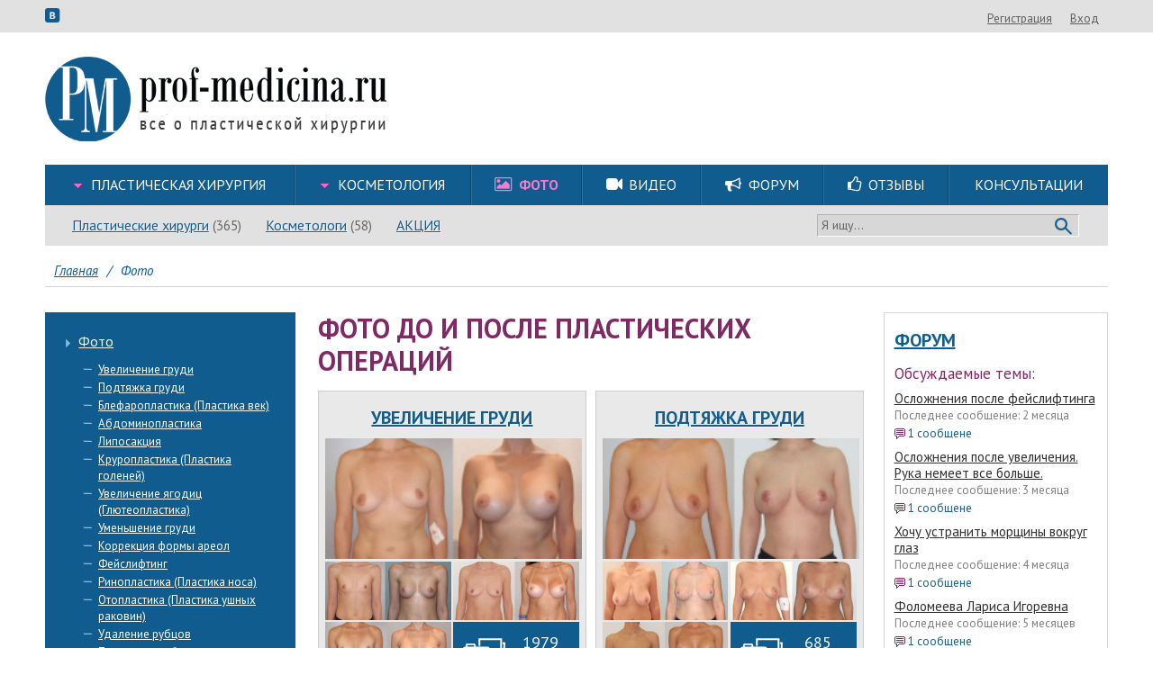

--- FILE ---
content_type: text/html; charset=utf-8
request_url: https://www.prof-medicina.ru/photo
body_size: 13595
content:
<!DOCTYPE html>
<html lang="ru">
<head>
	<meta http-equiv="Content-Type" content="text/html; charset=utf-8">
	<link rel="canonical" href="https://www.prof-medicina.ru/photo">
<link rel="stylesheet" type="text/css" href="/css/bundle.css">
<link rel="stylesheet" type="text/css" href="/assets/79036f7e/slick/slick.css" media="(max-width: 1023px)">
<link rel="stylesheet" type="text/css" href="//fonts.googleapis.com/css?family=PT+Sans:400,700,400italic,700italic&amp;subset=cyrillic-ext,latin,latin-ext,cyrillic&amp;font-display=swap">
<script type="text/javascript" src="/js/bundle.js"></script>
<title>Фото до и после пластических операций: увеличение, подтяжка груди, абдоминопластика, липосакция</title>
	<meta name="keywords" content="Фото">
	<meta name="description" content="Фото до и после пластических операций по увеличению груди, уменьшению груди, подтяжке груди, абдоминопластики, блефаропластики и других операций.">
    <meta name="viewport" content="width=device-width, initial-scale=1.0, maximum-scale=1.0, user-scalable=no" id="mvp">
	<meta http-equiv="X-UA-Compatible" content="IE=edge">
    <meta name="SKYPE_TOOLBAR" content="SKYPE_TOOLBAR_PARSER_COMPATIBLE">
    <meta name="format-detection" content="telephone=no">
    <meta http-equiv="x-rim-auto-match" content="none">

    <!--<script src="/js/device.min.js"></script>-->
    <script>
        /*! device.js 0.2.0 */
        (function(){var a,b,c,d,e,f,g,h,i,j;b=window.device,a={},window.device=a,d=window.document.documentElement,j=window.navigator.userAgent.toLowerCase(),a.ios=function(){return a.iphone()||a.ipod()||a.ipad()},a.iphone=function(){return e("iphone")},a.ipod=function(){return e("ipod")},a.ipad=function(){return e("ipad")},a.android=function(){return e("android")},a.androidPhone=function(){return a.android()&&e("mobile")},a.androidTablet=function(){return a.android()&&!e("mobile")},a.blackberry=function(){return e("blackberry")||e("bb10")||e("rim")},a.blackberryPhone=function(){return a.blackberry()&&!e("tablet")},a.blackberryTablet=function(){return a.blackberry()&&e("tablet")},a.windows=function(){return e("windows")},a.windowsPhone=function(){return a.windows()&&e("phone")},a.windowsTablet=function(){return a.windows()&&e("touch")&&!a.windowsPhone()},a.fxos=function(){return(e("(mobile;")||e("(tablet;"))&&e("; rv:")},a.fxosPhone=function(){return a.fxos()&&e("mobile")},a.fxosTablet=function(){return a.fxos()&&e("tablet")},a.meego=function(){return e("meego")},a.cordova=function(){return window.cordova&&"file:"===location.protocol},a.nodeWebkit=function(){return"object"==typeof window.process},a.mobile=function(){return a.androidPhone()||a.iphone()||a.ipod()||a.windowsPhone()||a.blackberryPhone()||a.fxosPhone()||a.meego()},a.tablet=function(){return a.ipad()||a.androidTablet()||a.blackberryTablet()||a.windowsTablet()||a.fxosTablet()},a.desktop=function(){return!a.tablet()&&!a.mobile()},a.portrait=function(){return window.innerHeight/window.innerWidth>1},a.landscape=function(){return window.innerHeight/window.innerWidth<1},a.noConflict=function(){return window.device=b,this},e=function(a){return-1!==j.indexOf(a)},g=function(a){var b;return b=new RegExp(a,"i"),d.className.match(b)},c=function(a){g(a)||(d.className+=" "+a)},i=function(a){g(a)&&(d.className=d.className.replace(" "+a,""))},a.ios()?a.ipad()?c("ios ipad tablet"):a.iphone()?c("ios iphone mobile"):a.ipod()&&c("ios ipod mobile"):c(a.android()?a.androidTablet()?"android tablet":"android mobile":a.blackberry()?a.blackberryTablet()?"blackberry tablet":"blackberry mobile":a.windows()?a.windowsTablet()?"windows tablet":a.windowsPhone()?"windows mobile":"desktop":a.fxos()?a.fxosTablet()?"fxos tablet":"fxos mobile":a.meego()?"meego mobile":a.nodeWebkit()?"node-webkit":"desktop"),a.cordova()&&c("cordova"),f=function(){a.landscape()?(i("portrait"),c("landscape")):(i("landscape"),c("portrait"))},h=window.hasOwnProperty("onorientationchange")?"orientationchange":"resize",window.addEventListener?window.addEventListener(h,f,!1):window.attachEvent?window.attachEvent(h,f):window[h]=f,f(),"function"==typeof define&&"object"==typeof define.amd&&define.amd?define(function(){return a}):"undefined"!=typeof module&&module.exports?module.exports=a:window.device=a}).call(this);
    </script>

    <script>
        (function($) {
            function get_cookie ( cookie_name )
            {
                var results = document.cookie.match ( '(^|;) ?' + cookie_name + '=([^;]*)(;|$)' );

                if ( results )
                    return ( unescape ( results[2] ) );
                else
                    return null;
            }

                            var fullversion = get_cookie('fullversion');
                if(fullversion) {
                    var mvp = document.getElementById('mvp');
                    mvp.setAttribute('content','width=1280');
                    $(function() {
                        $('<a class="version_selector" href="#" onclick="setCookie(\'fullversion\', \'\', 31536000, \'/\');location.reload();return false;">Мобильная версия</a>').appendTo('#top .userexit');
                    });
                }
            
            function adaptive() {
                var width = $(window).width();
                if(width>1180) return 'lg';
                if(width>=1024) return 'md';
                return 'sm';
            }

            var curAdaptive = adaptive();

            $(window).resize(function() {
                var a = adaptive();
                if(curAdaptive!=a) {
                    curAdaptive = a;
                    $(document).trigger('adaptive.change', curAdaptive);
                }
            });

            $.adaptive = function(fn) {
                var needEvent = true;
                if(curAdaptive) {
                    if(fn(curAdaptive)===true) {
                        needEvent = false;
                    }
                }
                if(needEvent) {
                    var fnChange = function(event, adaptive) {
                        if(fn(adaptive)===true) {
                            $(document).off('adaptive.change', fnChange);
                        }
                    }
                    $(document).on('adaptive.change', fnChange);
                }
            }
        })(jQuery);
    </script>

            <script id="mobimakerScript"></script>

        
                        <script type="text/javascript">
            var _gaq = _gaq || [];
            _gaq.push(['_setAccount', 'UA-20483637-1']);
            _gaq.push(['_trackPageview']);

            (function() {
                var ga = document.createElement('script'); ga.type = 'text/javascript'; ga.async = true;
                ga.src = ('https:' == document.location.protocol ? 'https://ssl' : 'http://www') + '.google-analytics.com/ga.js';
                var s = document.getElementsByTagName('script')[0]; s.parentNode.insertBefore(ga, s);
            })();
        </script>

        <!-- Yandex.Metrika counter -->
            <script type="text/javascript">
                (function(w, c) {
                    (w[c] = w[c] || []).push(function() {
                        try {
                            w.yaCounter4858462 = new Ya.Metrika({id:4858462,
                                triggerEvent: true,
                                clickmap:true,
                                trackLinks:true, webvisor:true});
                        }
                        catch(e) { }
                    });
                })(window, "yandex_metrika_callbacks");
            </script>
            <script src="//mc.yandex.ru/metrika/watch.js" type="text/javascript" defer="defer"></script>
        <!-- /Yandex.Metrika counter -->

        <script>
        function yandexReachGoal(name) {
            var fn = function(ya) {
                ya.reachGoal(name);
            };
            if(window.yaCounter4858462) {
                fn(window.yaCounter4858462);
            } else {
                $(document).on('yacounter4858462inited', function () {
                    fn(window.yaCounter4858462);
                });
            }
        }
        </script>
    </head>

<body class="index"><script type="text/javascript">
/*<![CDATA[*/
LANG = {};
LANG['abuseok'] = 'Ваша жалоба успешно отправлена и будет рассмотрена модератором.';
LANG['thanksok'] = 'Ваш голос учтен.';
LANG['responsefor'] = 'Ответ для';
LANG['notresponse'] = 'не отвечать';
/*]]>*/
</script>

    
    

	<div id="top">
		<div class="inner clearfix">
            <div class="icons">
                <a href="#" data-link="https://vk.com/club20304540" class="data-href icon icon-vkontakte" target="_blank"></a>
            </div>
			<div class="userexit"><a class="i a" rel="nofollow" href="#" data-link="/registration">Регистрация</a><a class="i a" rel="nofollow" href="#" data-link="/account/login?return=%2Fphoto">Вход</a></div>
		</div>
	</div>
    <div id="doc">
        <div class="mobimaker-menu">
            <div class="mobimaker-menu-top">
                <div class="mobimaker-menu-logo-container">
                    <div class="mobimaker-menu-logo"><a href="/"><img class="logo" style="height: 38px;"
                                                                      src="/adaptive/img/logo.png"></a></div>
                </div>
                <div class="mobimaker-menu-buttons-container"><a class="mobimaker-menu-search" href="#"><i
                                class="fa fa-search"></i></a><a class="mobimaker-menu-toggle" href="#"><i
                                class="fa fa-bars"></i></a></div>
            </div>
            <div class="mobimaker-menu-content">
                <ul></ul>
            </div>
            <div class="mobimaker-menu-search-content" style="display: none">
                <form action="/search" method="GET"><input type="text" name="q">
                    <button class="mobimaker-menu-search-send">Найти</button>
                </form>
            </div>
        </div>

        <div id="header">
			<a href="/"><img class="logo" src="/img/logo.png"></a>
			<div class="topbaner">
                
                                			</div>

            <div class="header-menus">
                                    <div class="mainmenu-row">
                        <div id="mainmenu" itemscope itemtype="http://schema.org/SiteNavigationElement"><table class="l1"><td class="l1 wide first  have-sub mainmenu1-8 "><div class="cnt1"><div class="box1"><a itemprop="url" class="a1" href="/plasticheskie-operacii"><span itemprop="name">Пластическая хирургия</span></a></div><ul class="l2"><li class="l2  first  have-sub mainmenu8-25 "><div class="cnt2"><div class="box2"><a itemprop="url" class="a2" href="/plasticheskie-operacii"><span itemprop="name">Пластические операции</span></a></div><ul class="l3"><li class="l3  first   mainmenu25-37 "><div class="cnt3"><div class="box3"><a itemprop="url" class="a3" href="/operaciya-uvelichenie-grudi"><span itemprop="name">Увеличение груди</span></a></div></div></li><li class="l3     mainmenu25-60 "><div class="cnt3"><div class="box3"><a itemprop="url" class="a3" href="/operaciya-podtyazhka-grudi"><span itemprop="name">Подтяжка груди</span></a></div></div></li><li class="l3     mainmenu25-91 "><div class="cnt3"><div class="box3"><a itemprop="url" class="a3" href="/operaciya-umenshenie-grudi"><span itemprop="name">Уменьшение груди</span></a></div></div></li><li class="l3     mainmenu25-406 "><div class="cnt3"><div class="box3"><a itemprop="url" class="a3" href="/reendoprotezirovanie"><span itemprop="name">Реэндопротезирование груди</span></a></div></div></li><li class="l3     mainmenu25-256 "><div class="cnt3"><div class="box3"><a itemprop="url" class="a3" href="/korrekciya-formi-areol"><span itemprop="name">Коррекция формы ареол</span></a></div></div></li><li class="l3     mainmenu25-111 "><div class="cnt3"><div class="box3"><a itemprop="url" class="a3" href="/blefaroplastika-plastika-vek"><span itemprop="name">Блефаропластика</span></a></div></div></li><li class="l3     mainmenu25-161 "><div class="cnt3"><div class="box3"><a itemprop="url" class="a3" href="/rinoplastika"><span itemprop="name">Ринопластика</span></a></div></div></li><li class="l3     mainmenu25-170 "><div class="cnt3"><div class="box3"><a itemprop="url" class="a3" href="/feyslifting"><span itemprop="name">Фейслифтинг</span></a></div></div></li><li class="l3     mainmenu25-176 "><div class="cnt3"><div class="box3"><a itemprop="url" class="a3" href="/otoplastika"><span itemprop="name">Отопластика</span></a></div></div></li><li class="l3     mainmenu25-185 "><div class="cnt3"><div class="box3"><a itemprop="url" class="a3" href="/uvelichenie-yagodic-gluteoplastika"><span itemprop="name">Увеличение ягодиц</span></a></div></div></li><li class="l3     mainmenu25-193 "><div class="cnt3"><div class="box3"><a itemprop="url" class="a3" href="/kruroplastika"><span itemprop="name">Круропластика</span></a></div></div></li><li class="l3     mainmenu25-233 "><div class="cnt3"><div class="box3"><a itemprop="url" class="a3" href="/podtyazhka-beder"><span itemprop="name">Подтяжка бедер</span></a></div></div></li><li class="l3     mainmenu25-120 "><div class="cnt3"><div class="box3"><a itemprop="url" class="a3" href="/liposakciya"><span itemprop="name">Липосакция</span></a></div></div></li><li class="l3     mainmenu25-709 "><div class="cnt3"><div class="box3"><a itemprop="url" class="a3" href="/lipofiling"><span itemprop="name">Липофилинг</span></a></div></div></li><li class="l3     mainmenu25-138 "><div class="cnt3"><div class="box3"><a itemprop="url" class="a3" href="/abdominoplastika"><span itemprop="name">Абдоминопластика</span></a></div></div></li><li class="l3     mainmenu25-226 "><div class="cnt3"><div class="box3"><a itemprop="url" class="a3" href="/udalenie-rubcov"><span itemprop="name">Удаление рубцов</span></a></div></div></li><li class="l3     mainmenu25-238 "><div class="cnt3"><div class="box3"><a itemprop="url" class="a3" href="/zolotie-niti"><span itemprop="name">Золотые нити</span></a></div></div></li><li class="l3     mainmenu25-244 "><div class="cnt3"><div class="box3"><a itemprop="url" class="a3" href="/podtyazhka-aptos-nityami"><span itemprop="name">Подтяжка Аптос-нитями</span></a></div></div></li><li class="l3     mainmenu25-250 "><div class="cnt3"><div class="box3"><a itemprop="url" class="a3" href="/podtyazhka-nityami-siluet-lift"><span itemprop="name">Подтяжка нитями Силуэт-Лифт</span></a></div></div></li><li class="l3     mainmenu25-260 "><div class="cnt3"><div class="box3"><a itemprop="url" class="a3" href="/plastika-podborodka"><span itemprop="name">Пластика подбородка</span></a></div></div></li><li class="l3   last  mainmenu25-266 "><div class="cnt3"><div class="box3"><a itemprop="url" class="a3" href="/stranichka-anesteziologa"><span itemprop="name">Страничка анестезиолога</span></a></div></div></li></ul></div></li><li class="l2     mainmenu8-26 "><div class="cnt2"><div class="box2"><a itemprop="url" class="a2" href="/surgeon"><span itemprop="name">Пластические хирурги</span></a></div></div></li><li class="l2     mainmenu8-28 "><div class="cnt2"><div class="box2"><a itemprop="url" class="a2" href="/consultation"><span itemprop="name">Консультации</span></a></div></div></li><li class="l2     mainmenu8-29 "><div class="cnt2"><div class="box2"><a itemprop="url" class="a2" href="/article/expert"><span itemprop="name">Эксперты говорят</span></a></div></div></li><li class="l2     mainmenu8-30 "><div class="cnt2"><div class="box2"><a itemprop="url" class="a2" href="/review"><span itemprop="name">Отзывы</span></a></div></div></li><li class="l2   last  mainmenu8-31 "><div class="cnt2"><div class="box2"><a itemprop="url" class="a2" href="/community"><span itemprop="name">Сообщество пациентов</span></a></div></div></li></ul></div></td><td class="l1 wide   have-sub mainmenu1-288 "><div class="cnt1"><div class="box1"><a itemprop="url" class="a1" href="/kosmetologicheskie-proceduri"><span itemprop="name">Косметология</span></a></div><ul class="l2"><li class="l2  first  have-sub mainmenu288-269 "><div class="cnt2"><div class="box2"><a itemprop="url" class="a2" href="/kosmetologicheskie-proceduri"><span itemprop="name">Косметологические процедуры</span></a></div><ul class="l3"><li class="l3  first   mainmenu269-271 "><div class="cnt3"><div class="box3"><a itemprop="url" class="a3" href="/konturnaya-plastika"><span itemprop="name">Контурная пластика</span></a></div></div></li><li class="l3     mainmenu269-272 "><div class="cnt3"><div class="box3"><a itemprop="url" class="a3" href="/konturnaya-plastika-gub"><span itemprop="name">Контурная пластика губ</span></a></div></div></li><li class="l3     mainmenu269-280 "><div class="cnt3"><div class="box3"><a itemprop="url" class="a3" href="/apparatnaya-kosmetologiya"><span itemprop="name">Аппаратная косметология</span></a></div></div></li><li class="l3     mainmenu269-282 "><div class="cnt3"><div class="box3"><a itemprop="url" class="a3" href="/mezoniti"><span itemprop="name">Мезонити</span></a></div></div></li><li class="l3     mainmenu269-274 "><div class="cnt3"><div class="box3"><a itemprop="url" class="a3" href="/embrioblast"><span itemprop="name">Эмбриобласт</span></a></div></div></li><li class="l3     mainmenu269-275 "><div class="cnt3"><div class="box3"><a itemprop="url" class="a3" href="/piling"><span itemprop="name">Пилинг</span></a></div></div></li><li class="l3     mainmenu269-286 "><div class="cnt3"><div class="box3"><a itemprop="url" class="a3" href="/mezoterapiya"><span itemprop="name">Мезотерапия</span></a></div></div></li><li class="l3     mainmenu269-273 "><div class="cnt3"><div class="box3"><a itemprop="url" class="a3" href="/botoksdisport"><span itemprop="name">Ботокс,Диспорт</span></a></div></div></li><li class="l3     mainmenu269-277 "><div class="cnt3"><div class="box3"><a itemprop="url" class="a3" href="/biorevitalizaciya"><span itemprop="name">Биоревитализация</span></a></div></div></li><li class="l3     mainmenu269-278 "><div class="cnt3"><div class="box3"><a itemprop="url" class="a3" href="/spa-kosmetologiyamassazh"><span itemprop="name">SPA-косметология,массаж</span></a></div></div></li><li class="l3     mainmenu269-279 "><div class="cnt3"><div class="box3"><a itemprop="url" class="a3" href="/lechenie-ugrevoy-sipi"><span itemprop="name">Лечение угревой сыпи</span></a></div></div></li><li class="l3     mainmenu269-281 "><div class="cnt3"><div class="box3"><a itemprop="url" class="a3" href="/udalenie-novoobrazovaniy"><span itemprop="name">Удаление новообразований</span></a></div></div></li><li class="l3     mainmenu269-283 "><div class="cnt3"><div class="box3"><a itemprop="url" class="a3" href="/udalenie-sosudov"><span itemprop="name">Удаление сосудов</span></a></div></div></li><li class="l3     mainmenu269-284 "><div class="cnt3"><div class="box3"><a itemprop="url" class="a3" href="/epilyaciya"><span itemprop="name">Эпиляция</span></a></div></div></li><li class="l3   last  mainmenu269-285 "><div class="cnt3"><div class="box3"><a itemprop="url" class="a3" href="/udalenie-pigmentacii"><span itemprop="name">Удаление пигментации</span></a></div></div></li></ul></div></li><li class="l2   last  mainmenu288-287 "><div class="cnt2"><div class="box2"><a itemprop="url" class="a2" href="/essthetician"><span itemprop="name">Косметологи</span></a></div></div></li></ul></div></td><td class="l1     mainmenu1-10 active"><div class="cnt1"><div class="box1"><a itemprop="url" class="a1" href="/photo"><span itemprop="name">Фото</span></a></div></div></td><td class="l1     mainmenu1-11 "><div class="cnt1"><div class="box1"><a itemprop="url" class="a1" href="/video"><span itemprop="name">Видео</span></a></div></div></td><td class="l1     mainmenu1-12 "><div class="cnt1"><div class="box1"><a itemprop="url" class="a1" href="/forum"><span itemprop="name">Форум</span></a></div></div></td><td class="l1     mainmenu1-13 "><div class="cnt1"><div class="box1"><a itemprop="url" class="a1" href="/review"><span itemprop="name">Отзывы</span></a></div></div></td><td class="l1   last  mainmenu1-295 "><div class="cnt1"><div class="box1"><a itemprop="url" class="a1" href="/consultation"><span itemprop="name">Консультации</span></a></div></div></td></table></div>
                                                    <script>
                                $('#mainmenu td.l1.wide ul.l3:not(.col)').each(function() {
                                    var l3 = $(this);
                                    $('<ul class="l3">').insertAfter(l3);
                                    $('<ul class="l3">').insertAfter(l3);
                                    $(l3.parent().find('ul.l3').addClass('col')).splitToColumn();
                                });
                                $('<i class="icon icon-picture"></i>').prependTo($('#mainmenu .mainmenu1-10 .a1'));
                                $('<i class="icon icon-videocam"></i>').prependTo($('#mainmenu .mainmenu1-11 .a1'));
                                $('<i class="icon icon-megaphone"></i>').prependTo($('#mainmenu .mainmenu1-12 .a1'));
                                $('<i class="icon icon-thumbs-up"></i>').prependTo($('#mainmenu .mainmenu1-13 .a1'));
                            </script>
                                            </div>
                
                                    <div class="exmenu-row">
                        <div id="exmenu" itemscope itemtype="http://schema.org/SiteNavigationElement"><ul class="l1"><li class="l1  first   exmenu6-14 "><div class="cnt1"><div class="box1"><a itemprop="url" class="a1" href="/surgeon"><span itemprop="name">Пластические хирурги</span></a></div></div></li><li class="l1     exmenu6-16 "><div class="cnt1"><div class="box1"><a itemprop="url" class="a1" href="/essthetician"><span itemprop="name">Косметологи</span></a></div></div></li><li class="l1   last  exmenu6-410 "><div class="cnt1"><div class="box1"><a itemprop="url" class="a1" href="/akcii"><span itemprop="name">АКЦИЯ</span></a></div></div></li></ul></div>
                        <div class="search_panel">
                            <form method="get" action="/search">
                                <input type="text" name="q" value="" placeholder="Я ищу...">
                                <button type="submit"></button>
                            </form>
                        </div>
                    </div>
                                            <script>
                            (function() {
                                var el;
                                el = $('.l1.exmenu6-14 a.a1');
                                $('<span />').text(' (365)').insertAfter(el);

                                el = $('.l1.exmenu6-15 a.a1');
                                $('<span />').text(' (117)').insertAfter(el);

                                el = $('.l1.exmenu6-16 a.a1');
                                $('<span />').text(' (58)').insertAfter(el);
                            })();
                        </script>
                                                </div>
        </div>

        <script>
            (function() {
                $('.mobimaker-menu-search').click(function(event) {
                    event.preventDefault();
                    if ($('.mobimaker-menu-search-content').hasClass('active')) {
                        $('.mobimaker-menu-search-content').removeClass('active').slideUp(300);
                    } else {
                        $('.mobimaker-menu-search-content').addClass('active').slideDown(300);
                    }
                });

                var mobimakerMenuContainer = $('.mobimaker-menu-content > ul');
                $('#mainmenu .l1 .a1').each(function() {
                    var container = $(this).parents('td.l1');

                    var li = $('<li><a href=""></a>');
                    li.find('a').attr('href', $(this).attr('href')).text($(this).text());
                    if (container.hasClass('active')) {
                        li.addClass('active');
                    }
                    mobimakerMenuContainer.append(li);

                    if ( $('ul.l2', container).length ) {
                        $('<span class="arrow"></span>').appendTo(li.find('a'));

                        var ul2 = $('<ul></ul>');
                        li.append(ul2);
                        $('ul.l2 .a2', container).each(function() {
                            var li2 = $('<li><a href=""></a>');
                            li2.find('a').attr('href', $(this).attr('href')).text($(this).text());
                            ul2.append(li2);

                            if ( $('ul.l3', $(this).parents('li.l2')).length ) {
                                var ul3 = $('<ul class="active" style="display: block"></ul>');
                                li2.append(ul3);
                                $('ul.l3 .a3', $(this).parents('li.l2')).each(function() {
                                    var li3 = $('<li><a href=""></a>');
                                    li3.find('a').attr('href', $(this).attr('href')).text($(this).text());
                                    ul3.append(li3);
                                });
                            }
                        });
                    }
                });

                $('.mobimaker-menu-toggle').click(function(event) {
                    event.preventDefault();
                    if ($('.mobimaker-menu-content').hasClass('active')) {
                        $('.mobimaker-menu-content > ul').slideUp(300, function() {
                            $('.mobimaker-menu-content').removeClass('active')
                        });
                    } else {
                        $('.mobimaker-menu-content > ul').slideDown(300, function() {
                            $('.mobimaker-menu-content').addClass('active')
                        });
                    }
                });
                $('.mobimaker-menu-content > ul > li > a').click(function(event) {
                    var el = $(this);
                    var sub = el.next('ul');
                    if (!sub.length) return;

                    event.preventDefault();
                    el.find('.arrow').toggleClass('active');
                    if (sub.hasClass('active')) {
                        sub.slideUp(300, function() {
                            sub.removeClass('active')
                        });
                    } else {
                        sub.slideDown(300, function() {
                            sub.addClass('active')
                        });
                    }
                });
            })();
        </script>

        <div id="main">
            <div id="content">	<div class="breadcrumbs" itemscope="itemscope" itemtype="https://schema.org/BreadcrumbList">
<span itemprop="itemListElement" itemscope itemtype="https://schema.org/ListItem"><a itemprop="item" href="/"><span itemprop="name">Главная</span></a></span><span class="spl">/</span><span itemprop="itemListElement" itemscope itemtype="https://schema.org/ListItem"><span itemprop="name">Фото</span></span></div>

<table id="maintable">
	<tr>
		                                        <td id="mleft">
                    <div class="mleft_content">
                            <div id="leftmenu">
        <ul class="l1">
            <li class="l1">
                <div class="cnt1">
                    <div class="box1">
                        <a class="a1" href="/photo">Фото</a>
                    </div>
                    <ul class="l2">
                                                    <li class="l2">
                                <div class="cnt2">
                                    <div class="box2">
                                        <a class="a2" href="/photo/operation/47"></a>
                                    </div>
                                </div>
                            </li>
                                                    <li class="l2">
                                <div class="cnt2">
                                    <div class="box2">
                                        <a class="a2" href="/operaciya-uvelichenie-grudi/foto">Увеличение груди</a>
                                    </div>
                                </div>
                            </li>
                                                    <li class="l2">
                                <div class="cnt2">
                                    <div class="box2">
                                        <a class="a2" href="/operaciya-podtyazhka-grudi/foto">Подтяжка груди</a>
                                    </div>
                                </div>
                            </li>
                                                    <li class="l2">
                                <div class="cnt2">
                                    <div class="box2">
                                        <a class="a2" href="/blefaroplastika-plastika-vek/foto">Блефаропластика (Пластика век)</a>
                                    </div>
                                </div>
                            </li>
                                                    <li class="l2">
                                <div class="cnt2">
                                    <div class="box2">
                                        <a class="a2" href="/abdominoplastika/foto">Абдоминопластика</a>
                                    </div>
                                </div>
                            </li>
                                                    <li class="l2">
                                <div class="cnt2">
                                    <div class="box2">
                                        <a class="a2" href="/liposakciya/foto">Липосакция</a>
                                    </div>
                                </div>
                            </li>
                                                    <li class="l2">
                                <div class="cnt2">
                                    <div class="box2">
                                        <a class="a2" href="/kruroplastika-plastika-goleney/foto">Круропластика (Пластика голеней)</a>
                                    </div>
                                </div>
                            </li>
                                                    <li class="l2">
                                <div class="cnt2">
                                    <div class="box2">
                                        <a class="a2" href="/uvelichenie-yagodic-gluteoplastika/foto">Увеличение ягодиц (Глютеопластика)</a>
                                    </div>
                                </div>
                            </li>
                                                    <li class="l2">
                                <div class="cnt2">
                                    <div class="box2">
                                        <a class="a2" href="/operaciya-umenshenie-grudi/foto">Уменьшение груди</a>
                                    </div>
                                </div>
                            </li>
                                                    <li class="l2">
                                <div class="cnt2">
                                    <div class="box2">
                                        <a class="a2" href="/korrekciya-formi-areol/foto">Коррекция формы ареол</a>
                                    </div>
                                </div>
                            </li>
                                                    <li class="l2">
                                <div class="cnt2">
                                    <div class="box2">
                                        <a class="a2" href="/feyslifting/foto">Фейслифтинг</a>
                                    </div>
                                </div>
                            </li>
                                                    <li class="l2">
                                <div class="cnt2">
                                    <div class="box2">
                                        <a class="a2" href="/rinoplastika-plastika-nosa/foto">Ринопластика (Пластика носа)</a>
                                    </div>
                                </div>
                            </li>
                                                    <li class="l2">
                                <div class="cnt2">
                                    <div class="box2">
                                        <a class="a2" href="/otoplastika-plastika-ushnih-rakovin/foto">Отопластика (Пластика ушных раковин)</a>
                                    </div>
                                </div>
                            </li>
                                                    <li class="l2">
                                <div class="cnt2">
                                    <div class="box2">
                                        <a class="a2" href="/udalenie-rubcov/foto">Удаление рубцов</a>
                                    </div>
                                </div>
                            </li>
                                                    <li class="l2">
                                <div class="cnt2">
                                    <div class="box2">
                                        <a class="a2" href="/plastika-podborodka/foto">Пластика подбородка</a>
                                    </div>
                                </div>
                            </li>
                                                    <li class="l2">
                                <div class="cnt2">
                                    <div class="box2">
                                        <a class="a2" href="/podtyazhka-beder/foto">Подтяжка бедер</a>
                                    </div>
                                </div>
                            </li>
                                                    <li class="l2">
                                <div class="cnt2">
                                    <div class="box2">
                                        <a class="a2" href="/reendoprotezirovanie/foto">Реэндопротезирование</a>
                                    </div>
                                </div>
                            </li>
                                                    <li class="l2">
                                <div class="cnt2">
                                    <div class="box2">
                                        <a class="a2" href="/zolotie-niti/foto">Золотые нити</a>
                                    </div>
                                </div>
                            </li>
                                                    <li class="l2">
                                <div class="cnt2">
                                    <div class="box2">
                                        <a class="a2" href="/photo/operation/44">Глютеопластика</a>
                                    </div>
                                </div>
                            </li>
                                                    <li class="l2">
                                <div class="cnt2">
                                    <div class="box2">
                                        <a class="a2" href="/photo/operation/54">Спейслифтинг (Лифтинг Мендельсона)</a>
                                    </div>
                                </div>
                            </li>
                                                    <li class="l2">
                                <div class="cnt2">
                                    <div class="box2">
                                        <a class="a2" href="/photo/operation/56">Липофилинг</a>
                                    </div>
                                </div>
                            </li>
                                                    <li class="l2">
                                <div class="cnt2">
                                    <div class="box2">
                                        <a class="a2" href="/photo/operation/57">Булхорн</a>
                                    </div>
                                </div>
                            </li>
                                                    <li class="l2">
                                <div class="cnt2">
                                    <div class="box2">
                                        <a class="a2" href="/photo/operation/60">Подтяжка шеи</a>
                                    </div>
                                </div>
                            </li>
                                                    <li class="l2">
                                <div class="cnt2">
                                    <div class="box2">
                                        <a class="a2" href="/podtyazhka-nityami-siluet-lift/foto">Подтяжка нитями Силуэт-Лифт</a>
                                    </div>
                                </div>
                            </li>
                                                    <li class="l2">
                                <div class="cnt2">
                                    <div class="box2">
                                        <a class="a2" href="/podtyazhka-aptos-nityami/foto">Подтяжка Аптос-нитями</a>
                                    </div>
                                </div>
                            </li>
                                                    <li class="l2">
                                <div class="cnt2">
                                    <div class="box2">
                                        <a class="a2" href="/konturnaya-plastika/photo">Контурная пластика</a>
                                    </div>
                                </div>
                            </li>
                                                    <li class="l2">
                                <div class="cnt2">
                                    <div class="box2">
                                        <a class="a2" href="/konturnaya-plastika-gub/photo">Контурная пластика губ</a>
                                    </div>
                                </div>
                            </li>
                                                    <li class="l2">
                                <div class="cnt2">
                                    <div class="box2">
                                        <a class="a2" href="/udalenie-novoobrazovaniy/photo">Удаление новообразований</a>
                                    </div>
                                </div>
                            </li>
                                                    <li class="l2">
                                <div class="cnt2">
                                    <div class="box2">
                                        <a class="a2" href="/udalenie-sosudov/photo">Удаление сосудов</a>
                                    </div>
                                </div>
                            </li>
                                                    <li class="l2">
                                <div class="cnt2">
                                    <div class="box2">
                                        <a class="a2" href="/photo/operation/52">Липофилинг</a>
                                    </div>
                                </div>
                            </li>
                                                    <li class="l2">
                                <div class="cnt2">
                                    <div class="box2">
                                        <a class="a2" href="/photo/operation/53">Васер-моделирование</a>
                                    </div>
                                </div>
                            </li>
                                            </ul>
                </div>
            </li>
        </ul>
    </div>
                                                	                                        
                                                
                                                
                                                

                                                                        <div id="yw1"></div><script>$("#yw1").html("\n    <div class=\"story-box\">\n        <div class=\"h3\"><a href=\"/story\">Истории пациенток<\/a><\/div>\n        <div id=\"yw0\"><\/div><script>$(\"#yw0\").html(\"\\n        <div class=\\\"graybox\\\">\\n                            <div class=\\\"item\\\">\\n                    <div class=\\\"pict\\\"><img class=\\\"i\\\" src=\\\"/static/w100/5de127b2a08c0.jpg\\\"><\\/div>                    <div class=\\\"pad\\\">\\n                        <div class=\\\"name\\\"><a class=\\\"j\\\" href=\\\"/story/682570\\\">Увеличение груди<\\/a><\\/div>\\n                        <div class=\\\"date\\\">26 янв. 2020 г.<\\/div>\\n                        <div class=\\\"autor\\\">пользователь - <a href=\\\"/account/profile/712086\\\">zarinka<\\/a><\\/div>\\n                    <\\/div>\\n                    <div style=\\\"clear: both\\\"><\\/div>\\n                    <div class=\\\"content\\\">Наконец то, я осуществила свою мечту. После двух родов и кормлений, грудь была в плачевном состоянии. Я сразу нашла своего доктора, много работ смотрела, весь интернет обошла. Но на консультацию пришла только к одному и сразу поняла, что буду делать у...<\\/div>\\n                <\\/div>\\n                            <div class=\\\"item\\\">\\n                    <div class=\\\"pict\\\"><img class=\\\"i\\\" src=\\\"/static/w100/5db32d373aebe.jpg\\\"><\\/div>                    <div class=\\\"pad\\\">\\n                        <div class=\\\"name\\\"><a class=\\\"j\\\" href=\\\"/story/682569\\\">Новая грудь! Новые ощущения!<\\/a><\\/div>\\n                        <div class=\\\"date\\\">27 окт. 2019 г.<\\/div>\\n                        <div class=\\\"autor\\\">пользователь - <a href=\\\"/account/profile/711980\\\">Ксю<\\/a><\\/div>\\n                    <\\/div>\\n                    <div style=\\\"clear: both\\\"><\\/div>\\n                    <div class=\\\"content\\\">Хочу поделиться своей историей.)\\r\\n\\r\\nВ сентябре 2017г. сделала операцию по увеличению груди в Авторской клинике Андрея Хромова у хирурга Кахраманова Эльдара Бегларовича. Очень долго решалась на такую операцию, много страхов было...&nbsp;Я мама двоих детей...<\\/div>\\n                <\\/div>\\n                        <div class=\\\"footer\\\">\\n                <div class=\\\"cnt\\\">\\n                    <a href=\\\"/story\\\"><i class=\\\"ico ico-sm ico-red-right\\\"><\\/i>читать все истории (173)<\\/a>\\n                <\\/div>\\n            <\\/div>\\n        <\\/div>\\n        \")<\/script>\n    <\/div>\n    <script>\n        $(function() {\n            $(\'.story-box .item a.j\').click(function(event) {\n                event.preventDefault();\n                var myDialog = $.myDialog();\n                $.ajax($(this).attr(\'href\'), {\n                    success:function(html) {\n                        var content = $(\'.story_view\', \'<div>\'+html+\'<\/div>\');\n\n                        //myDialog.$.css(\'padding\', 0);\n                        myDialog.html(content);\n\n                        CMS.registerLoadedScripts();\n                        CMS.runScripts(html);\n                    }\n                });\n            });\n        });\n    <\/script>\n    ")</script>

                                                                                        <div class="article-box">
    <div class="h3"><a href="/article">Самое интересное</a></div>
    <div id="yw2"></div><script>$("#yw2").html("\n    <div class=\"graybox\">\n                    <div class=\"item\">\n                <div class=\"pict\"><img class=\"i\" src=\"/static/w100/59f326f4667e6.jpg\"><\/div>                <div class=\"pad\">\n                    <div class=\"name\"><a data-article-id=\"678892\" class=\"j\" href=\"/blefaroplastika/posledstviya-blefaroplastiki\">Последствия блефаропластики<\/a><\/div>\n                    <div class=\"date\">27 окт. 2017 г.<\/div>\n                <\/div>\n                <div style=\"clear: both\"><\/div>\n                <div class=\"content\">Как и любая другая хирургическая операция – блефаропластика несет определенные риски осложнений и негативных последствий. Большинство из них являются проявляются очень редко и являются  следствием игнорирования предписаний врача.<\/div>\n            <\/div>\n                    <div class=\"item\">\n                <div class=\"pict\"><img class=\"i\" src=\"/static/w100/5a858cb38a705.jpg\"><\/div>                <div class=\"pad\">\n                    <div class=\"name\"><a data-article-id=\"678972\" class=\"j\" href=\"/rinoplastika/otek-posle-rinoplastiki\">Отек после ринопластики<\/a><\/div>\n                    <div class=\"date\">15 февр. 2018 г.<\/div>\n                <\/div>\n                <div style=\"clear: both\"><\/div>\n                <div class=\"content\">Сколько держится отек после ринопластики, как долго ожидать спадения отека? У некоторых людей опухлость может сохраняться более года, у отдельных лиц она менее выражена, чем у других.<\/div>\n            <\/div>\n                    <div class=\"item\">\n                <div class=\"pict\"><img class=\"i\" src=\"/static/w100/5bfd4e91b3170.jpg\"><\/div>                <div class=\"pad\">\n                    <div class=\"name\"><a data-article-id=\"679002\" class=\"j\" href=\"/abdominoplastika/article/ploskiy-zhivot-i-taliya-s-pomocshu-liposakcii-i-abdominoplastiki-zhivota\">Плоский живот и талия с помощью липосакции и абдоминопластики живота<\/a><\/div>\n                    <div class=\"date\">27 нояб. 2018 г.<\/div>\n                <\/div>\n                <div style=\"clear: both\"><\/div>\n                <div class=\"content\">Пластический хирург клиники «Линлайн» Дмитрий Александрович Надельсон раскроет секрет восстановления живота и четких контуров тела после родов или сильного похудения.<\/div>\n            <\/div>\n                    <div class=\"item\">\n                <div class=\"pict\"><img class=\"i\" src=\"/static/w100/5a2a8b1eb287a.jpg\"><\/div>                <div class=\"pad\">\n                    <div class=\"name\"><a data-article-id=\"678913\" class=\"j\" href=\"/operaciya-uvelichenie-grudi/protivopokazaniya-k-plastike-grudi\">Противопоказания к увеличению груди<\/a><\/div>\n                    <div class=\"date\">08 дек. 2017 г.<\/div>\n                <\/div>\n                <div style=\"clear: both\"><\/div>\n                <div class=\"content\">Противопоказания к увеличению груди (маммопластике) — кому из женщин противопоказаны пластика груди и увеличение молочных желез грудными имплантами.<\/div>\n            <\/div>\n                <div class=\"footer\">\n            <div class=\"cnt\">\n                <a href=\"/article\"><i class=\"ico ico-sm ico-red-right\"><\/i>читать все статьи (300)<\/a>\n            <\/div>\n        <\/div>\n    <\/div>\n    ")</script>
</div>

                        
                                            </div>
                </td>
            		
		<td id="mcenter">
				<h1 id="pagename">Фото до и после пластических операций</h1>
	<div class="photo_titul__grid gridfix">
														<div class="operation">
					
										<div onclick="location.href='/operaciya-uvelichenie-grudi/foto'" style="cursor: pointer">
						<div class="name"><a class="a" href="/operaciya-uvelichenie-grudi/foto">Увеличение груди</a></div>
						<div class="pict valign">
															<div class="previews gridfix">
																			<div class="preview first">
											<img class="i" src="/static/w200/551011a2482e9.jpg">
										</div>
																			<div class="preview ">
											<img class="i" src="/static/w200/551011a24fb77.jpg">
										</div>
																			<div class="preview ">
											<img class="i" src="/static/w200/551011a262666.jpg">
										</div>
																			<div class="preview ">
											<img class="i" src="/static/w200/551011a286400.jpg">
										</div>
																		<div class="preview preview-count valign">
										<a class="btn" href="/operaciya-uvelichenie-grudi/foto"><i class="ico"></i>1979<br>фото</a>
									</div>
								</div>
													</div>
											</div>
				</div>
												<div class="operation">
					
										<div onclick="location.href='/operaciya-podtyazhka-grudi/foto'" style="cursor: pointer">
						<div class="name"><a class="a" href="/operaciya-podtyazhka-grudi/foto">Подтяжка груди</a></div>
						<div class="pict valign">
															<div class="previews gridfix">
																			<div class="preview first">
											<img class="i" src="/static/w200/551012d118738.jpg">
										</div>
																			<div class="preview ">
											<img class="i" src="/static/w200/551012d1329ea.jpg">
										</div>
																			<div class="preview ">
											<img class="i" src="/static/w200/551012d13b19d.jpg">
										</div>
																			<div class="preview ">
											<img class="i" src="/static/w200/551012d14af3b.jpg">
										</div>
																		<div class="preview preview-count valign">
										<a class="btn" href="/operaciya-podtyazhka-grudi/foto"><i class="ico"></i>685<br>фото</a>
									</div>
								</div>
													</div>
											</div>
				</div>
												<div class="operation">
					
										<div onclick="location.href='/blefaroplastika-plastika-vek/foto'" style="cursor: pointer">
						<div class="name"><a class="a" href="/blefaroplastika-plastika-vek/foto">Блефаропластика (Пластика век)</a></div>
						<div class="pict valign">
															<div class="previews gridfix">
																			<div class="preview first">
											<img class="i" src="/static/w200/55101652b624e.jpg">
										</div>
																			<div class="preview ">
											<img class="i" src="/static/w200/55101652c16b2.jpg">
										</div>
																			<div class="preview ">
											<img class="i" src="/static/w200/55101652d3472.jpg">
										</div>
																			<div class="preview ">
											<img class="i" src="/static/w200/551016d10bb25.jpg">
										</div>
																		<div class="preview preview-count valign">
										<a class="btn" href="/blefaroplastika-plastika-vek/foto"><i class="ico"></i>741<br>фото</a>
									</div>
								</div>
													</div>
											</div>
				</div>
												<div class="operation">
					
										<div onclick="location.href='/abdominoplastika/foto'" style="cursor: pointer">
						<div class="name"><a class="a" href="/abdominoplastika/foto">Абдоминопластика</a></div>
						<div class="pict valign">
															<div class="previews gridfix">
																			<div class="preview first">
											<img class="i" src="/static/w200/551017be7f697.jpg">
										</div>
																			<div class="preview ">
											<img class="i" src="/static/w200/551017be7f6cc.jpg">
										</div>
																			<div class="preview ">
											<img class="i" src="/static/w200/551017beb3458.jpg">
										</div>
																			<div class="preview ">
											<img class="i" src="/static/w200/551017beb8b35.jpg">
										</div>
																		<div class="preview preview-count valign">
										<a class="btn" href="/abdominoplastika/foto"><i class="ico"></i>591<br>фото</a>
									</div>
								</div>
													</div>
											</div>
				</div>
												<div class="operation">
					
										<div onclick="location.href='/liposakciya/foto'" style="cursor: pointer">
						<div class="name"><a class="a" href="/liposakciya/foto">Липосакция</a></div>
						<div class="pict valign">
															<div class="previews gridfix">
																			<div class="preview first">
											<img class="i" src="/static/w200/5510191bece0f.jpg">
										</div>
																			<div class="preview ">
											<img class="i" src="/static/w200/5510191c24977.jpg">
										</div>
																			<div class="preview ">
											<img class="i" src="/static/w200/5510191c29123.jpg">
										</div>
																			<div class="preview ">
											<img class="i" src="/static/w200/5510191c34214.jpg">
										</div>
																		<div class="preview preview-count valign">
										<a class="btn" href="/liposakciya/foto"><i class="ico"></i>455<br>фото</a>
									</div>
								</div>
													</div>
											</div>
				</div>
												<div class="operation">
					
										<div onclick="location.href='/kruroplastika-plastika-goleney/foto'" style="cursor: pointer">
						<div class="name"><a class="a" href="/kruroplastika-plastika-goleney/foto">Круропластика (Пластика голеней)</a></div>
						<div class="pict valign">
															<div class="previews gridfix">
																			<div class="preview first">
											<img class="i" src="/static/w200/55101a39acf37.jpg">
										</div>
																			<div class="preview ">
											<img class="i" src="/static/w200/55101a39c12b4.jpg">
										</div>
																			<div class="preview ">
											<img class="i" src="/static/w200/55101a39d39fb.jpg">
										</div>
																			<div class="preview ">
											<img class="i" src="/static/w200/55101a39d97a7.jpg">
										</div>
																		<div class="preview preview-count valign">
										<a class="btn" href="/kruroplastika-plastika-goleney/foto"><i class="ico"></i>494<br>фото</a>
									</div>
								</div>
													</div>
											</div>
				</div>
												<div class="operation">
					
										<div onclick="location.href='/uvelichenie-yagodic-gluteoplastika/foto'" style="cursor: pointer">
						<div class="name"><a class="a" href="/uvelichenie-yagodic-gluteoplastika/foto">Увеличение ягодиц (Глютеопластика)</a></div>
						<div class="pict valign">
															<div class="previews gridfix">
																			<div class="preview first">
											<img class="i" src="/static/w200/55101b23a4b08.jpg">
										</div>
																			<div class="preview ">
											<img class="i" src="/static/w200/55101b23b759d.jpg">
										</div>
																			<div class="preview ">
											<img class="i" src="/static/w200/55101b23c3c7a.jpg">
										</div>
																			<div class="preview ">
											<img class="i" src="/static/w200/55101b23c61dc.jpg">
										</div>
																		<div class="preview preview-count valign">
										<a class="btn" href="/uvelichenie-yagodic-gluteoplastika/foto"><i class="ico"></i>185<br>фото</a>
									</div>
								</div>
													</div>
											</div>
				</div>
												<div class="operation">
					
										<div onclick="location.href='/operaciya-umenshenie-grudi/foto'" style="cursor: pointer">
						<div class="name"><a class="a" href="/operaciya-umenshenie-grudi/foto">Уменьшение груди</a></div>
						<div class="pict valign">
															<div class="previews gridfix">
																			<div class="preview first">
											<img class="i" src="/static/w200/55101c62ae480.jpg">
										</div>
																			<div class="preview ">
											<img class="i" src="/static/w200/55101c62c75e0.jpg">
										</div>
																			<div class="preview ">
											<img class="i" src="/static/w200/55101c62d06d2.jpg">
										</div>
																			<div class="preview ">
											<img class="i" src="/static/w200/55101c62d7168.jpg">
										</div>
																		<div class="preview preview-count valign">
										<a class="btn" href="/operaciya-umenshenie-grudi/foto"><i class="ico"></i>279<br>фото</a>
									</div>
								</div>
													</div>
											</div>
				</div>
												<div class="operation">
					
										<div onclick="location.href='/korrekciya-formi-areol/foto'" style="cursor: pointer">
						<div class="name"><a class="a" href="/korrekciya-formi-areol/foto">Коррекция формы ареол</a></div>
						<div class="pict valign">
															<img class="i" src="/static/w300/4d395420e2d2b.jpg">
													</div>
													<div class="meta">
								<a class="btn btn3 btn-count" href="/korrekciya-formi-areol/foto"><i class="ico ico-red-photo"></i>1 фото</a>
							</div>
											</div>
				</div>
												<div class="operation">
					
										<div onclick="location.href='/feyslifting/foto'" style="cursor: pointer">
						<div class="name"><a class="a" href="/feyslifting/foto">Фейслифтинг</a></div>
						<div class="pict valign">
															<div class="previews gridfix">
																			<div class="preview first">
											<img class="i" src="/static/w200/55101d217ce17.jpg">
										</div>
																			<div class="preview ">
											<img class="i" src="/static/w200/55101d2187c02.jpg">
										</div>
																			<div class="preview ">
											<img class="i" src="/static/w200/55101d21ad2f9.jpg">
										</div>
																			<div class="preview ">
											<img class="i" src="/static/w200/55101d21af10b.jpg">
										</div>
																		<div class="preview preview-count valign">
										<a class="btn" href="/feyslifting/foto"><i class="ico"></i>469<br>фото</a>
									</div>
								</div>
													</div>
											</div>
				</div>
												<div class="operation">
					
										<div onclick="location.href='/rinoplastika-plastika-nosa/foto'" style="cursor: pointer">
						<div class="name"><a class="a" href="/rinoplastika-plastika-nosa/foto">Ринопластика (Пластика носа)</a></div>
						<div class="pict valign">
															<div class="previews gridfix">
																			<div class="preview first">
											<img class="i" src="/static/w200/55101e9069b39.jpg">
										</div>
																			<div class="preview ">
											<img class="i" src="/static/w200/55101e909528f.jpg">
										</div>
																			<div class="preview ">
											<img class="i" src="/static/w200/55101e9099712.jpg">
										</div>
																			<div class="preview ">
											<img class="i" src="/static/w200/55101e909f778.jpg">
										</div>
																		<div class="preview preview-count valign">
										<a class="btn" href="/rinoplastika-plastika-nosa/foto"><i class="ico"></i>723<br>фото</a>
									</div>
								</div>
													</div>
											</div>
				</div>
												<div class="operation">
					
										<div onclick="location.href='/otoplastika-plastika-ushnih-rakovin/foto'" style="cursor: pointer">
						<div class="name"><a class="a" href="/otoplastika-plastika-ushnih-rakovin/foto">Отопластика (Пластика ушных раковин)</a></div>
						<div class="pict valign">
															<div class="previews gridfix">
																			<div class="preview first">
											<img class="i" src="/static/w200/5510238830471.jpg">
										</div>
																			<div class="preview ">
											<img class="i" src="/static/w200/5510238858ba6.jpg">
										</div>
																			<div class="preview ">
											<img class="i" src="/static/w200/551023885a832.jpg">
										</div>
																			<div class="preview ">
											<img class="i" src="/static/w200/55102388669d6.jpg">
										</div>
																		<div class="preview preview-count valign">
										<a class="btn" href="/otoplastika-plastika-ushnih-rakovin/foto"><i class="ico"></i>199<br>фото</a>
									</div>
								</div>
													</div>
											</div>
				</div>
												<div class="operation">
					
										<div onclick="location.href='/udalenie-rubcov/foto'" style="cursor: pointer">
						<div class="name"><a class="a" href="/udalenie-rubcov/foto">Удаление рубцов</a></div>
						<div class="pict valign">
															<div class="previews gridfix">
																			<div class="preview first">
											<img class="i" src="/static/w200/5510246301951.jpg">
										</div>
																			<div class="preview ">
											<img class="i" src="/static/w200/551024632c04b.jpg">
										</div>
																			<div class="preview ">
											<img class="i" src="/static/w200/551024632bfa7.jpg">
										</div>
																			<div class="preview ">
											<img class="i" src="/static/w200/551024632fd86.jpg">
										</div>
																		<div class="preview preview-count valign">
										<a class="btn" href="/udalenie-rubcov/foto"><i class="ico"></i>11<br>фото</a>
									</div>
								</div>
													</div>
											</div>
				</div>
												<div class="operation">
					
										<div onclick="location.href='/plastika-podborodka/foto'" style="cursor: pointer">
						<div class="name"><a class="a" href="/plastika-podborodka/foto">Пластика подбородка</a></div>
						<div class="pict valign">
															<div class="previews gridfix">
																			<div class="preview first">
											<img class="i" src="/static/w200/551146def2e1a.jpg">
										</div>
																			<div class="preview ">
											<img class="i" src="/static/w200/551146df0156a.jpg">
										</div>
																			<div class="preview ">
											<img class="i" src="/static/w200/551146df14428.jpg">
										</div>
																			<div class="preview ">
											<img class="i" src="/static/w200/551146df277ed.jpg">
										</div>
																		<div class="preview preview-count valign">
										<a class="btn" href="/plastika-podborodka/foto"><i class="ico"></i>19<br>фото</a>
									</div>
								</div>
													</div>
											</div>
				</div>
												<div class="operation">
					
										<div onclick="location.href='/podtyazhka-beder/foto'" style="cursor: pointer">
						<div class="name"><a class="a" href="/podtyazhka-beder/foto">Подтяжка бедер</a></div>
						<div class="pict valign">
															<div class="previews gridfix">
																			<div class="preview first">
											<img class="i" src="/static/w200/553f5c24d26f8.jpg">
										</div>
																			<div class="preview ">
											<img class="i" src="/static/w200/553f5c24d94a1.jpg">
										</div>
																			<div class="preview ">
											<img class="i" src="/static/w200/553f5c2517226.jpg">
										</div>
																			<div class="preview ">
											<img class="i" src="/static/w200/553f5c252be2b.jpg">
										</div>
																		<div class="preview preview-count valign">
										<a class="btn" href="/podtyazhka-beder/foto"><i class="ico"></i>4<br>фото</a>
									</div>
								</div>
													</div>
											</div>
				</div>
												<div class="operation">
					
										<div onclick="location.href='/reendoprotezirovanie/foto'" style="cursor: pointer">
						<div class="name"><a class="a" href="/reendoprotezirovanie/foto">Реэндопротезирование</a></div>
						<div class="pict valign">
															<div class="previews gridfix">
																			<div class="preview first">
											<img class="i" src="/static/w200/553f57ef4de62.jpg">
										</div>
																			<div class="preview ">
											<img class="i" src="/static/w200/553f57ef7209c.jpg">
										</div>
																			<div class="preview ">
											<img class="i" src="/static/w200/553f57ef788e5.jpg">
										</div>
																			<div class="preview ">
											<img class="i" src="/static/w200/553f57ef80985.jpg">
										</div>
																		<div class="preview preview-count valign">
										<a class="btn" href="/reendoprotezirovanie/foto"><i class="ico"></i>14<br>фото</a>
									</div>
								</div>
													</div>
											</div>
				</div>
												<div class="operation">
					
										<div onclick="location.href='/zolotie-niti/foto'" style="cursor: pointer">
						<div class="name"><a class="a" href="/zolotie-niti/foto">Золотые нити</a></div>
						<div class="pict valign">
															<img class="i" src="/static/w300/5167e77f7e04d.jpg">
													</div>
													<div class="meta">
								<a class="btn btn3 btn-count" href="/zolotie-niti/foto"><i class="ico ico-red-photo"></i>3 фото</a>
							</div>
											</div>
				</div>
																																					<div class="operation">
					
										<div onclick="location.href='/podtyazhka-nityami-siluet-lift/foto'" style="cursor: pointer">
						<div class="name"><a class="a" href="/podtyazhka-nityami-siluet-lift/foto">Подтяжка нитями Силуэт-Лифт</a></div>
						<div class="pict valign">
															<img class="i" src="/static/w300/589daaf564def.jpg">
													</div>
													<div class="meta">
								<a class="btn btn3 btn-count" href="/podtyazhka-nityami-siluet-lift/foto"><i class="ico ico-red-photo"></i>14 фото</a>
							</div>
											</div>
				</div>
												<div class="operation">
					
										<div onclick="location.href='/podtyazhka-aptos-nityami/foto'" style="cursor: pointer">
						<div class="name"><a class="a" href="/podtyazhka-aptos-nityami/foto">Подтяжка Аптос-нитями</a></div>
						<div class="pict valign">
															<div class="previews gridfix">
																			<div class="preview first">
											<img class="i" src="/static/w200/553f45fc389e2.jpg">
										</div>
																			<div class="preview ">
											<img class="i" src="/static/w200/553f45fc4e954.jpg">
										</div>
																			<div class="preview ">
											<img class="i" src="/static/w200/553f45fc65d11.jpg">
										</div>
																			<div class="preview ">
											<img class="i" src="/static/w200/553f45fc8c81a.jpg">
										</div>
																		<div class="preview preview-count valign">
										<a class="btn" href="/podtyazhka-aptos-nityami/foto"><i class="ico"></i>4<br>фото</a>
									</div>
								</div>
													</div>
											</div>
				</div>
												<div class="operation">
					
										<div onclick="location.href='/konturnaya-plastika/photo'" style="cursor: pointer">
						<div class="name"><a class="a" href="/konturnaya-plastika/photo">Контурная пластика</a></div>
						<div class="pict valign">
															<div class="previews gridfix">
																			<div class="preview first">
											<img class="i" src="/static/w200/553f54527eb36.jpg">
										</div>
																			<div class="preview ">
											<img class="i" src="/static/w200/553f545290c8d.jpg">
										</div>
																			<div class="preview ">
											<img class="i" src="/static/w200/553f5452b3779.jpg">
										</div>
																			<div class="preview ">
											<img class="i" src="/static/w200/553f5452bbfe1.jpg">
										</div>
																		<div class="preview preview-count valign">
										<a class="btn" href="/konturnaya-plastika/photo"><i class="ico"></i>11<br>фото</a>
									</div>
								</div>
													</div>
											</div>
				</div>
												<div class="operation">
					
										<div onclick="location.href='/konturnaya-plastika-gub/photo'" style="cursor: pointer">
						<div class="name"><a class="a" href="/konturnaya-plastika-gub/photo">Контурная пластика губ</a></div>
						<div class="pict valign">
															<img class="i" src="/static/w300/56d47461e807e.jpg">
													</div>
													<div class="meta">
								<a class="btn btn3 btn-count" href="/konturnaya-plastika-gub/photo"><i class="ico ico-red-photo"></i>2 фото</a>
							</div>
											</div>
				</div>
												<div class="operation">
					
										<div onclick="location.href='/udalenie-novoobrazovaniy/photo'" style="cursor: pointer">
						<div class="name"><a class="a" href="/udalenie-novoobrazovaniy/photo">Удаление новообразований</a></div>
						<div class="pict valign">
															<img class="i" src="/static/w300/58b6b027ee38b.jpg,58b6b02a4c5ce.jpg">
													</div>
													<div class="meta">
								<a class="btn btn3 btn-count" href="/udalenie-novoobrazovaniy/photo"><i class="ico ico-red-photo"></i>1 фото</a>
							</div>
											</div>
				</div>
												<div class="operation">
					
										<div onclick="location.href='/udalenie-sosudov/photo'" style="cursor: pointer">
						<div class="name"><a class="a" href="/udalenie-sosudov/photo">Удаление сосудов</a></div>
						<div class="pict valign">
															<img class="i" src="/static/w300/58b6b0c8458ff.jpg,58b6b0ca87999.jpg">
													</div>
													<div class="meta">
								<a class="btn btn3 btn-count" href="/udalenie-sosudov/photo"><i class="ico ico-red-photo"></i>1 фото</a>
							</div>
											</div>
				</div>
																</div>
    <script>
        $(function() {
            $('.photo_titul__grid .operation').waitimgs(function() {
                $('.photo_titul__grid .operation').rowheight('.pict');
                $('.photo_titul__grid .previews .preview').rowheight();
            });
        });
    </script>
                                                                                                                                                                                                                                
            		</td>

		    <td id="mright">
	
                                        
                                                <div id="yw3"></div><script>$("#yw3").html("\n<div class=\"whitebox forumtheme-box\">\n        <div class=\"h3\"><a href=\"/forum\">Форум<\/a><\/div>\n    <div class=\"h4\">Обсуждаемые темы:<\/div>\n                <div class=\"item\">\n            <a class=\"name\" href=\"/forum/theme/701556-oslozhneniya-posle-feysliftinga\">Осложнения после фейслифтинга<\/a>\n            <div class=\"last\">Последнее сообщение: 2 месяца<\/div>\n            <div class=\"count\"><i class=\"ico ico-sm ico-red-mess\"><\/i>1 сообщене<\/div>\n        <\/div>\n            <div class=\"item\">\n            <a class=\"name\" href=\"/forum/theme/701488-oslozhneniya-posle-uvelicheniya-ruka-nemeet-vse-bolshe-\">Осложнения после увеличения. Рука немеет все больше. <\/a>\n            <div class=\"last\">Последнее сообщение: 3 месяца<\/div>\n            <div class=\"count\"><i class=\"ico ico-sm ico-red-mess\"><\/i>1 сообщене<\/div>\n        <\/div>\n            <div class=\"item\">\n            <a class=\"name\" href=\"/forum/theme/701459-hochu-ustranit-morcshini-vokrug-glaz\">Хочу устранить морщины вокруг глаз<\/a>\n            <div class=\"last\">Последнее сообщение: 4 месяца<\/div>\n            <div class=\"count\"><i class=\"ico ico-sm ico-red-mess\"><\/i>1 сообщене<\/div>\n        <\/div>\n            <div class=\"item\">\n            <a class=\"name\" href=\"/forum/theme/701457-folomeeva-larisa-igorevna\">Фоломеева Лариса Игоревна<\/a>\n            <div class=\"last\">Последнее сообщение: 5 месяцев<\/div>\n            <div class=\"count\"><i class=\"ico ico-sm ico-red-mess\"><\/i>1 сообщене<\/div>\n        <\/div>\n    \n    <div class=\"footer\">\n        <div class=\"cnt\">\n            <a href=\"/forum\"><i class=\"ico ico-sm ico-red-right\"><\/i>смотреть все темы и сообщения<\/a>\n        <\/div>\n    <\/div>\n<\/div>\n")</script>
                                                    <div id="yw4"></div><script>$("#yw4").html("\n    <div class=\"bluebox photo-box\">\n        <div class=\"h3\"><a href=\"/photo\">Фото до и после операций<\/a><\/div>\n                                <div class=\"item\">\n                <div class=\"pict\">\n                    <a href=\"/photo\"><img class=\"i\" src=\"/static/w200/4d395eca389af.jpg\"><\/a>\n                <\/div>\n\n                                            <\/div>\n                                <div class=\"item\">\n                <div class=\"pict\">\n                    <a href=\"/photo\"><img class=\"i\" src=\"/static/w200/5160750e6a091.jpg\"><\/a>\n                <\/div>\n\n                                            <\/div>\n                <div class=\"footer\">\n            <a href=\"/photo\" class=\"ico-pad-sm\"><i class=\"ico ico-sm ico-blue-right\"><\/i>смотреть все фото<br>до и после операций (7790)<\/a>\n        <\/div>\n    <\/div>\n    ")</script>

                                                    <div id="yw5"></div><script>$("#yw5").html("\n    <div class=\"bluebox photo-box\">\n        <div class=\"h3\"><a href=\"/video\">Видео операций<\/a><\/div>\n                    <div class=\"item\">\n                <div class=\"pict\">\n                    <a href=\"/video/680699\" class=\"j-modal video-preview-cnt\"><img class=\"i\" src=\"/static/w200/fd968ec6429c8a16b58b0a1df0e75496.jpg\"><\/a>\n                <\/div>\n            <\/div>\n                <div class=\"footer\">\n            <a href=\"/video\" class=\"ico-pad-sm\"><i class=\"ico ico-sm ico-blue-right\"><\/i>смотреть все видео<\/a>\n        <\/div>\n    <\/div>\n    ")</script>

                                                

                                                

                                                                    
                                                
                        </td>

	</tr>
</table>
</div>
        </div>
    </div>

    <div id="footerhelper"></div>
    <div id="footer">
        <div class="box0">
			<div class="footer_col col1">
				<h3>Пластические операции</h3>
				<div id="bottommenu1" itemscope itemtype="http://schema.org/SiteNavigationElement"><ul class="l1"><li class="l1  first   bottommenu125-37 "><div class="cnt1"><div class="box1"><a itemprop="url" class="a1" href="/operaciya-uvelichenie-grudi"><span itemprop="name">Увеличение груди</span></a></div></div></li><li class="l1     bottommenu125-60 "><div class="cnt1"><div class="box1"><a itemprop="url" class="a1" href="/operaciya-podtyazhka-grudi"><span itemprop="name">Подтяжка груди</span></a></div></div></li><li class="l1     bottommenu125-91 "><div class="cnt1"><div class="box1"><a itemprop="url" class="a1" href="/operaciya-umenshenie-grudi"><span itemprop="name">Уменьшение груди</span></a></div></div></li><li class="l1     bottommenu125-406 "><div class="cnt1"><div class="box1"><a itemprop="url" class="a1" href="/reendoprotezirovanie"><span itemprop="name">Реэндопротезирование груди</span></a></div></div></li><li class="l1     bottommenu125-256 "><div class="cnt1"><div class="box1"><a itemprop="url" class="a1" href="/korrekciya-formi-areol"><span itemprop="name">Коррекция формы ареол</span></a></div></div></li><li class="l1     bottommenu125-111 "><div class="cnt1"><div class="box1"><a itemprop="url" class="a1" href="/blefaroplastika-plastika-vek"><span itemprop="name">Блефаропластика</span></a></div></div></li><li class="l1     bottommenu125-161 "><div class="cnt1"><div class="box1"><a itemprop="url" class="a1" href="/rinoplastika"><span itemprop="name">Ринопластика</span></a></div></div></li><li class="l1     bottommenu125-170 "><div class="cnt1"><div class="box1"><a itemprop="url" class="a1" href="/feyslifting"><span itemprop="name">Фейслифтинг</span></a></div></div></li><li class="l1     bottommenu125-176 "><div class="cnt1"><div class="box1"><a itemprop="url" class="a1" href="/otoplastika"><span itemprop="name">Отопластика</span></a></div></div></li><li class="l1     bottommenu125-185 "><div class="cnt1"><div class="box1"><a itemprop="url" class="a1" href="/uvelichenie-yagodic-gluteoplastika"><span itemprop="name">Увеличение ягодиц</span></a></div></div></li><li class="l1     bottommenu125-193 "><div class="cnt1"><div class="box1"><a itemprop="url" class="a1" href="/kruroplastika"><span itemprop="name">Круропластика</span></a></div></div></li><li class="l1     bottommenu125-233 "><div class="cnt1"><div class="box1"><a itemprop="url" class="a1" href="/podtyazhka-beder"><span itemprop="name">Подтяжка бедер</span></a></div></div></li><li class="l1     bottommenu125-120 "><div class="cnt1"><div class="box1"><a itemprop="url" class="a1" href="/liposakciya"><span itemprop="name">Липосакция</span></a></div></div></li><li class="l1     bottommenu125-709 "><div class="cnt1"><div class="box1"><a itemprop="url" class="a1" href="/lipofiling"><span itemprop="name">Липофилинг</span></a></div></div></li><li class="l1     bottommenu125-138 "><div class="cnt1"><div class="box1"><a itemprop="url" class="a1" href="/abdominoplastika"><span itemprop="name">Абдоминопластика</span></a></div></div></li><li class="l1     bottommenu125-226 "><div class="cnt1"><div class="box1"><a itemprop="url" class="a1" href="/udalenie-rubcov"><span itemprop="name">Удаление рубцов</span></a></div></div></li><li class="l1     bottommenu125-238 "><div class="cnt1"><div class="box1"><a itemprop="url" class="a1" href="/zolotie-niti"><span itemprop="name">Золотые нити</span></a></div></div></li><li class="l1     bottommenu125-244 "><div class="cnt1"><div class="box1"><a itemprop="url" class="a1" href="/podtyazhka-aptos-nityami"><span itemprop="name">Подтяжка Аптос-нитями</span></a></div></div></li><li class="l1     bottommenu125-250 "><div class="cnt1"><div class="box1"><a itemprop="url" class="a1" href="/podtyazhka-nityami-siluet-lift"><span itemprop="name">Подтяжка нитями Силуэт-Лифт</span></a></div></div></li><li class="l1     bottommenu125-260 "><div class="cnt1"><div class="box1"><a itemprop="url" class="a1" href="/plastika-podborodka"><span itemprop="name">Пластика подбородка</span></a></div></div></li><li class="l1   last  bottommenu125-266 "><div class="cnt1"><div class="box1"><a itemprop="url" class="a1" href="/stranichka-anesteziologa"><span itemprop="name">Страничка анестезиолога</span></a></div></div></li></ul></div>
				<script>
					$(function() {
						$('#bottommenu1').append('<ul class="l1" />').find('ul.l1').splitToColumn();
					});
				</script>
			</div>
			<div class="footer_col col2">
				<h3>Быстрые ссылки:</h3>
				<div id="bottommenu2" itemscope itemtype="http://schema.org/SiteNavigationElement"><ul class="l1"><li class="l1  first   bottommenu27-17 active"><div class="cnt1"><div class="box1"><a itemprop="url" class="a1" href="/photo"><span itemprop="name">Фото</span></a></div></div></li><li class="l1     bottommenu27-18 "><div class="cnt1"><div class="box1"><a itemprop="url" class="a1" href="/video"><span itemprop="name">Видео</span></a></div></div></li><li class="l1     bottommenu27-19 "><div class="cnt1"><div class="box1"><a itemprop="url" class="a1" href="/forum"><span itemprop="name">Форум пластической хирургии</span></a></div></div></li><li class="l1     bottommenu27-20 "><div class="cnt1"><div class="box1"><a itemprop="url" class="a1" href="/review"><span itemprop="name">Отзывы о пластических хирургах</span></a></div></div></li><li class="l1     bottommenu27-21 "><div class="cnt1"><div class="box1"><a itemprop="url" class="a1" href="/surgeon"><span itemprop="name">Пластические хирурги</span></a></div></div></li><li class="l1     bottommenu27-22 "><div class="cnt1"><div class="box1"><a itemprop="url" class="a1" href="/consultation"><span itemprop="name">Консультации</span></a></div></div></li><li class="l1     bottommenu27-24 "><div class="cnt1"><div class="box1"><a itemprop="url" class="a1" href="/community"><span itemprop="name">Сообщество пациентов</span></a></div></div></li><li class="l1   last  bottommenu27-434 "><div class="cnt1"><div class="box1"><a itemprop="url" class="a1" href="/article"><span itemprop="name">Статьи</span></a></div></div></li></ul></div>
			</div>
			<div class="footer_col col3 last">
				<img src="/img/logo2.png" class="logo">
				<div class="menu">
					<div id="logomenu" itemscope itemtype="http://schema.org/SiteNavigationElement"><ul class="l1"><li class="l1  first   logomenu408-409 "><div class="cnt1"><div class="box1"><a itemprop="url" class="a1" href="/o-portale"><span itemprop="name">О портале</span></a></div></div></li><li class="l1     logomenu408-671 "><div class="cnt1"><div class="box1"><a itemprop="url" class="a1" href="/reklama2"><span itemprop="name">Реклама</span></a></div></div></li><li class="l1     logomenu408-430 "><div class="cnt1"><div class="box1"><a itemprop="url" class="a1" href="/kontakti"><span itemprop="name">Контакты</span></a></div></div></li><li class="l1     logomenu408-482 "><div class="cnt1"><div class="box1"><a itemprop="url" class="a1" href="/vopros-otvet"><span itemprop="name">Вопрос-ответ</span></a></div></div></li><li class="l1     logomenu408-431 "><div class="cnt1"><div class="box1"><a itemprop="url" class="a1" href="/form/message"><span itemprop="name">Обратная связь</span></a></div></div></li><li class="l1     logomenu408-670 "><div class="cnt1"><div class="box1"><a itemprop="url" class="a1" href="/politika-konfidencalnsti"><span itemprop="name">Политика конфиденциальности</span></a></div></div></li><li class="l1     logomenu408-707 "><div class="cnt1"><div class="box1"><a itemprop="url" class="a1" href="/mobilnoe-prilozhenie"><span itemprop="name">Мобильное приложение</span></a></div></div></li><li class="l1   last  logomenu408-710 "><div class="cnt1"><div class="box1"><a itemprop="url" class="a1" href="/licenzii-i-sertifikati"><span itemprop="name">Лицензии и сертификаты</span></a></div></div></li></ul></div>
				</div>

                <div style="margin: 10px 0">
                    ООО «МЕДСЕРВИС»<br>
                    Адрес: Москва, Научный проезд 14Ас2<br>
                    Телефон: +7 (495) 198-06-43<br>
                    Email: medservisklinika@yandex.ru<br>
                    ОГРН 1197746218724<br>
                    ИНН/КПП 7704484544/772801001
                </div>

				

				<div class="social-list">
									</div>
			</div>
        </div>
    </div>

	<div id="cometpush"></div>
			<script src="/js/socket.io.js"></script>
		<script>
            var socketIo;
            $(function() {
                socketIo = io(
                    ('https:'==document.location.protocol ? 'https:' : 'http:')+'//www.prof-medicina.ru/',
                    {
                        query: {"rooms":[null,"6d278692e45f0c1bd42088b70eb8c2c5"]}
                    }
                );
                socketIo.on('connect', function() {
                    socketIo.on('notice', function (data) {
                        var message = $('<div class="message">');
                        message.html(data);
                        $('#cometpush').append(message);
                        setTimeout(function() {message.hide(500)}, 5000);
                    });

                    socketIo.on('action', function (data) {
                        var message = $('<div class="item">');
                        message.html(data).hide();
                        var items = $('.action-box .items');
                        items.prepend(message);
                        message.show(500);
                        items.find('.item:last').hide(500, function() {$(this).remove()});
                    });
                });
            });
		</script>
	
    <div style="visibility: hidden">
                    <!--LiveInternet counter--><script type="text/javascript"><!--
            document.write("<a href='//www.liveinternet.ru/click' "+
                    "target=_blank><img src='//counter.yadro.ru/hit?t14.6;r"+
                    escape(document.referrer)+((typeof(screen)=="undefined")?"":
                    ";s"+screen.width+"*"+screen.height+"*"+(screen.colorDepth?
                            screen.colorDepth:screen.pixelDepth))+";u"+escape(document.URL)+
                    ";"+Math.random()+
                    "' alt='' title='LiveInternet: показано число просмотров за 24"+
                    " часа, посетителей за 24 часа и за сегодня' "+
                    "border='0' width='88' height='31'><\/a>")
            //--></script><!--/LiveInternet-->
            </div>

	<div class="m-site-up"></div>

    
    
    <script type="text/javascript" src="/adaptive/js/bundle.js"></script>
<script type="text/javascript" src="/assets/79036f7e/lazyload.min.js"></script>
<script type="text/javascript" src="/assets/79036f7e/my.js"></script>
<script type="text/javascript" src="/assets/79036f7e/myinputs.js"></script>
<script type="text/javascript" src="/assets/79036f7e/slick/slick.min.js"></script>
<script type="text/javascript" src="/js/jquery.velocity.min.js"></script>
<script type="text/javascript" src="//yastatic.net/share/share.js"></script>
<script type="text/javascript" src="/bower_components/jquery-tiptip/jquery.tipTip.minified.js"></script>
</body>
</html>
